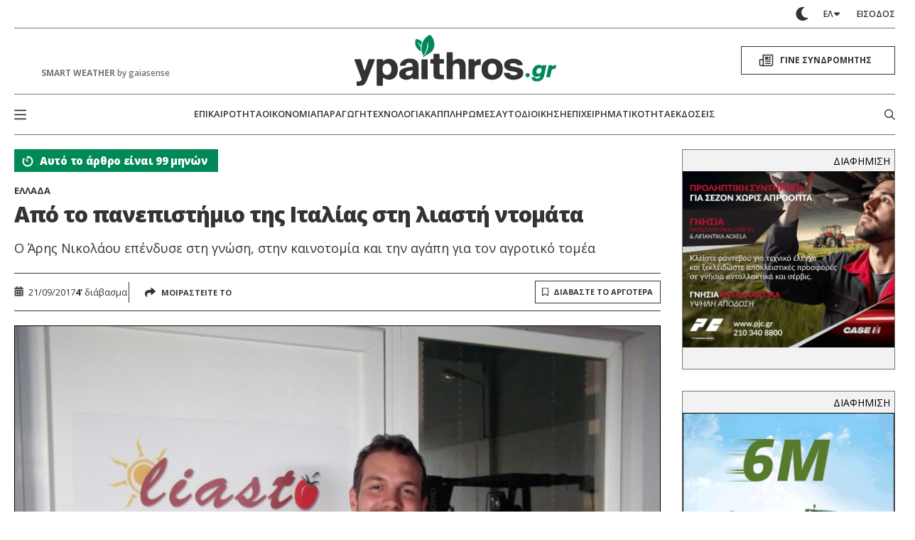

--- FILE ---
content_type: text/html; charset=utf-8
request_url: https://www.google.com/recaptcha/api2/aframe
body_size: 266
content:
<!DOCTYPE HTML><html><head><meta http-equiv="content-type" content="text/html; charset=UTF-8"></head><body><script nonce="TYCtoagShf7TJkfUMjrS0w">/** Anti-fraud and anti-abuse applications only. See google.com/recaptcha */ try{var clients={'sodar':'https://pagead2.googlesyndication.com/pagead/sodar?'};window.addEventListener("message",function(a){try{if(a.source===window.parent){var b=JSON.parse(a.data);var c=clients[b['id']];if(c){var d=document.createElement('img');d.src=c+b['params']+'&rc='+(localStorage.getItem("rc::a")?sessionStorage.getItem("rc::b"):"");window.document.body.appendChild(d);sessionStorage.setItem("rc::e",parseInt(sessionStorage.getItem("rc::e")||0)+1);localStorage.setItem("rc::h",'1768761904197');}}}catch(b){}});window.parent.postMessage("_grecaptcha_ready", "*");}catch(b){}</script></body></html>

--- FILE ---
content_type: text/css
request_url: https://www.ypaithros.gr/wp-content/plugins/newspaper-custom-templates/css/style.css?ver=6.7
body_size: -113
content:
.masonry-parent{
    padding-left: 19px !important;
    padding-right: 19px !important;
}

.masonry-outer{
    margin-bottom: 47px;
}

.masonry-outer .page-nav{
    position: absolute;
    bottom: -88px;
    width: 98%;
    width: calc(100% - 1.2em - 10px);
    left: 0.6em;
}

.n-card{
    padding: 0 .6em !important;
}



.n-card .inner{
    box-shadow: 1px 4px 18px -10px black, 0 -1px 18px -10px black;
    margin-bottom: 20px;
    padding: 15px;
        display: inline-block;
}

.n-card .title{
    font-size: 16px;
    font-weight: 700;
    line-height: 30px;
    border-bottom: 1px solid #f2f2f2;
    padding-bottom: 9px;
    display: inline-block;
    margin-top: 8px;
    width:100%
}

.n-card .title i:first-child,
.n-card .content i:first-child{
    background: #EBEBEB;
    font-size: 30px;
    width: 60px;
    height: 60px;
    border-radius: 50%;
    text-align: center;
    line-height: 60px;
    float: left;
    margin: 0 21px 10px 0;
}
.n-card .title i:first-child{
    color: #f87a15;
}

.n-card .content i:first-child{
    color: #79b93e;
}

.n-card .content *:not(i){
    line-height: 26px;
    font-size: 15px;
}

.n-card .social-sharer{
    float:right;
}

.n-card .meta-info{
    float:left;
}

.n-card .meta-info span{
    color: #b1b1b1;
}

.social-sharer{
    text-align: right
}

.social-sharer a{
    color: #79b93e;
    margin: 0 7px;
    font-size: 17px;
    opacity:0.5;
    transition:0.3s all ease
}
.social-sharer a:hover{
    opacity:1
}
